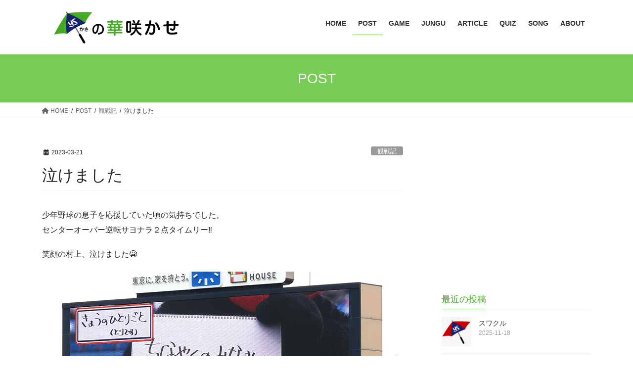

--- FILE ---
content_type: text/html; charset=UTF-8
request_url: https://swallows.site.tokyo.jp/20230321/9975/
body_size: 19748
content:
<!DOCTYPE html><html dir="ltr" lang="ja" prefix="og: https://ogp.me/ns#"><head><meta charset="utf-8"><meta http-equiv="X-UA-Compatible" content="IE=edge"><meta name="viewport" content="width=device-width, initial-scale=1"><title>泣けました | 傘の華咲かせ</title><style>img:is([sizes="auto" i], [sizes^="auto," i]) { contain-intrinsic-size: 3000px 1500px }</style><meta name="robots" content="max-image-preview:large" /><meta name="author" content="wpmaster"/><meta name="google-site-verification" content="ubPFc-HDGagU8LPuC6MFQl1gfXn2eDnLn54JfZBxPu0" /><meta name="keywords" content="スワローズ,ヤクルト,観戦記" /><link rel="canonical" href="https://swallows.site.tokyo.jp/20230321/9975/" /><meta name="generator" content="All in One SEO (AIOSEO) 4.9.0" /><meta property="og:locale" content="ja_JP" /><meta property="og:site_name" content="傘の華咲かせ" /><meta property="og:type" content="article" /><meta property="og:title" content="泣けました | 傘の華咲かせ" /><meta property="og:url" content="https://swallows.site.tokyo.jp/20230321/9975/" /><meta property="og:image" content="https://swallows.site.tokyo.jp/wp-content/uploads/2023/03/230321_1.jpg" /><meta property="og:image:secure_url" content="https://swallows.site.tokyo.jp/wp-content/uploads/2023/03/230321_1.jpg" /><meta property="og:image:width" content="720" /><meta property="og:image:height" content="480" /><meta property="article:published_time" content="2023-03-21T07:46:33+00:00" /><meta property="article:modified_time" content="2023-03-21T08:56:40+00:00" /><meta name="twitter:card" content="summary" /><meta name="twitter:site" content="@puntaro_ys" /><meta name="twitter:title" content="泣けました | 傘の華咲かせ" /><meta name="twitter:creator" content="@puntaro_ys" /><meta name="twitter:image" content="https://swallows.site.tokyo.jp/wp-content/uploads/2023/03/230321_1.jpg" /><link rel='dns-prefetch' href='//static.addtoany.com' /><link rel='dns-prefetch' href='//stats.wp.com' /><link rel='dns-prefetch' href='//jetpack.wordpress.com' /><link rel='dns-prefetch' href='//s0.wp.com' /><link rel='dns-prefetch' href='//public-api.wordpress.com' /><link rel='dns-prefetch' href='//0.gravatar.com' /><link rel='dns-prefetch' href='//1.gravatar.com' /><link rel='dns-prefetch' href='//2.gravatar.com' /><link rel='preconnect' href='//c0.wp.com' /><link rel="alternate" type="application/rss+xml" title="傘の華咲かせ &raquo; フィード" href="https://swallows.site.tokyo.jp/feed/" /><link rel="alternate" type="application/rss+xml" title="傘の華咲かせ &raquo; コメントフィード" href="https://swallows.site.tokyo.jp/comments/feed/" /> <script type="text/javascript">window._wpemojiSettings = {"baseUrl":"https:\/\/s.w.org\/images\/core\/emoji\/15.0.3\/72x72\/","ext":".png","svgUrl":"https:\/\/s.w.org\/images\/core\/emoji\/15.0.3\/svg\/","svgExt":".svg","source":{"concatemoji":"https:\/\/swallows.site.tokyo.jp\/wp-includes\/js\/wp-emoji-release.min.js?ver=6.7.4"}};
/*! This file is auto-generated */
!function(i,n){var o,s,e;function c(e){try{var t={supportTests:e,timestamp:(new Date).valueOf()};sessionStorage.setItem(o,JSON.stringify(t))}catch(e){}}function p(e,t,n){e.clearRect(0,0,e.canvas.width,e.canvas.height),e.fillText(t,0,0);var t=new Uint32Array(e.getImageData(0,0,e.canvas.width,e.canvas.height).data),r=(e.clearRect(0,0,e.canvas.width,e.canvas.height),e.fillText(n,0,0),new Uint32Array(e.getImageData(0,0,e.canvas.width,e.canvas.height).data));return t.every(function(e,t){return e===r[t]})}function u(e,t,n){switch(t){case"flag":return n(e,"\ud83c\udff3\ufe0f\u200d\u26a7\ufe0f","\ud83c\udff3\ufe0f\u200b\u26a7\ufe0f")?!1:!n(e,"\ud83c\uddfa\ud83c\uddf3","\ud83c\uddfa\u200b\ud83c\uddf3")&&!n(e,"\ud83c\udff4\udb40\udc67\udb40\udc62\udb40\udc65\udb40\udc6e\udb40\udc67\udb40\udc7f","\ud83c\udff4\u200b\udb40\udc67\u200b\udb40\udc62\u200b\udb40\udc65\u200b\udb40\udc6e\u200b\udb40\udc67\u200b\udb40\udc7f");case"emoji":return!n(e,"\ud83d\udc26\u200d\u2b1b","\ud83d\udc26\u200b\u2b1b")}return!1}function f(e,t,n){var r="undefined"!=typeof WorkerGlobalScope&&self instanceof WorkerGlobalScope?new OffscreenCanvas(300,150):i.createElement("canvas"),a=r.getContext("2d",{willReadFrequently:!0}),o=(a.textBaseline="top",a.font="600 32px Arial",{});return e.forEach(function(e){o[e]=t(a,e,n)}),o}function t(e){var t=i.createElement("script");t.src=e,t.defer=!0,i.head.appendChild(t)}"undefined"!=typeof Promise&&(o="wpEmojiSettingsSupports",s=["flag","emoji"],n.supports={everything:!0,everythingExceptFlag:!0},e=new Promise(function(e){i.addEventListener("DOMContentLoaded",e,{once:!0})}),new Promise(function(t){var n=function(){try{var e=JSON.parse(sessionStorage.getItem(o));if("object"==typeof e&&"number"==typeof e.timestamp&&(new Date).valueOf()<e.timestamp+604800&&"object"==typeof e.supportTests)return e.supportTests}catch(e){}return null}();if(!n){if("undefined"!=typeof Worker&&"undefined"!=typeof OffscreenCanvas&&"undefined"!=typeof URL&&URL.createObjectURL&&"undefined"!=typeof Blob)try{var e="postMessage("+f.toString()+"("+[JSON.stringify(s),u.toString(),p.toString()].join(",")+"));",r=new Blob([e],{type:"text/javascript"}),a=new Worker(URL.createObjectURL(r),{name:"wpTestEmojiSupports"});return void(a.onmessage=function(e){c(n=e.data),a.terminate(),t(n)})}catch(e){}c(n=f(s,u,p))}t(n)}).then(function(e){for(var t in e)n.supports[t]=e[t],n.supports.everything=n.supports.everything&&n.supports[t],"flag"!==t&&(n.supports.everythingExceptFlag=n.supports.everythingExceptFlag&&n.supports[t]);n.supports.everythingExceptFlag=n.supports.everythingExceptFlag&&!n.supports.flag,n.DOMReady=!1,n.readyCallback=function(){n.DOMReady=!0}}).then(function(){return e}).then(function(){var e;n.supports.everything||(n.readyCallback(),(e=n.source||{}).concatemoji?t(e.concatemoji):e.wpemoji&&e.twemoji&&(t(e.twemoji),t(e.wpemoji)))}))}((window,document),window._wpemojiSettings);</script> <link rel='stylesheet' id='vkExUnit_common_style-css' href='https://swallows.site.tokyo.jp/wp-content/cache/autoptimize/css/autoptimize_single_ea06bcb9caaffec68e5e5f8d33d36f3a.css?ver=9.112.3.0' type='text/css' media='all' /><style id='vkExUnit_common_style-inline-css' type='text/css'>:root {--ver_page_top_button_url:url(https://swallows.site.tokyo.jp/wp-content/plugins/vk-all-in-one-expansion-unit/assets/images/to-top-btn-icon.svg);}@font-face {font-weight: normal;font-style: normal;font-family: "vk_sns";src: url("https://swallows.site.tokyo.jp/wp-content/plugins/vk-all-in-one-expansion-unit/inc/sns/icons/fonts/vk_sns.eot?-bq20cj");src: url("https://swallows.site.tokyo.jp/wp-content/plugins/vk-all-in-one-expansion-unit/inc/sns/icons/fonts/vk_sns.eot?#iefix-bq20cj") format("embedded-opentype"),url("https://swallows.site.tokyo.jp/wp-content/plugins/vk-all-in-one-expansion-unit/inc/sns/icons/fonts/vk_sns.woff?-bq20cj") format("woff"),url("https://swallows.site.tokyo.jp/wp-content/plugins/vk-all-in-one-expansion-unit/inc/sns/icons/fonts/vk_sns.ttf?-bq20cj") format("truetype"),url("https://swallows.site.tokyo.jp/wp-content/plugins/vk-all-in-one-expansion-unit/inc/sns/icons/fonts/vk_sns.svg?-bq20cj#vk_sns") format("svg");}
.veu_promotion-alert__content--text {border: 1px solid rgba(0,0,0,0.125);padding: 0.5em 1em;border-radius: var(--vk-size-radius);margin-bottom: var(--vk-margin-block-bottom);font-size: 0.875rem;}/* Alert Content部分に段落タグを入れた場合に最後の段落の余白を0にする */.veu_promotion-alert__content--text p:last-of-type{margin-bottom:0;margin-top: 0;}</style><style id='wp-emoji-styles-inline-css' type='text/css'>img.wp-smiley, img.emoji {
		display: inline !important;
		border: none !important;
		box-shadow: none !important;
		height: 1em !important;
		width: 1em !important;
		margin: 0 0.07em !important;
		vertical-align: -0.1em !important;
		background: none !important;
		padding: 0 !important;
	}</style><link rel='stylesheet' id='wp-block-library-css' href='https://swallows.site.tokyo.jp/wp-includes/css/dist/block-library/style.min.css?ver=6.7.4' type='text/css' media='all' /><link rel='stylesheet' id='aioseo/css/src/vue/standalone/blocks/table-of-contents/global.scss-css' href='https://swallows.site.tokyo.jp/wp-content/cache/autoptimize/css/autoptimize_single_8aeaa129c1f80e6e5dbaa329351d1482.css?ver=4.9.0' type='text/css' media='all' /><link rel='stylesheet' id='mediaelement-css' href='https://swallows.site.tokyo.jp/wp-includes/js/mediaelement/mediaelementplayer-legacy.min.css?ver=4.2.17' type='text/css' media='all' /><link rel='stylesheet' id='wp-mediaelement-css' href='https://swallows.site.tokyo.jp/wp-includes/js/mediaelement/wp-mediaelement.min.css?ver=6.7.4' type='text/css' media='all' /><style id='jetpack-sharing-buttons-style-inline-css' type='text/css'>.jetpack-sharing-buttons__services-list{display:flex;flex-direction:row;flex-wrap:wrap;gap:0;list-style-type:none;margin:5px;padding:0}.jetpack-sharing-buttons__services-list.has-small-icon-size{font-size:12px}.jetpack-sharing-buttons__services-list.has-normal-icon-size{font-size:16px}.jetpack-sharing-buttons__services-list.has-large-icon-size{font-size:24px}.jetpack-sharing-buttons__services-list.has-huge-icon-size{font-size:36px}@media print{.jetpack-sharing-buttons__services-list{display:none!important}}.editor-styles-wrapper .wp-block-jetpack-sharing-buttons{gap:0;padding-inline-start:0}ul.jetpack-sharing-buttons__services-list.has-background{padding:1.25em 2.375em}</style><style id='filebird-block-filebird-gallery-style-inline-css' type='text/css'>ul.filebird-block-filebird-gallery{margin:auto!important;padding:0!important;width:100%}ul.filebird-block-filebird-gallery.layout-grid{display:grid;grid-gap:20px;align-items:stretch;grid-template-columns:repeat(var(--columns),1fr);justify-items:stretch}ul.filebird-block-filebird-gallery.layout-grid li img{border:1px solid #ccc;box-shadow:2px 2px 6px 0 rgba(0,0,0,.3);height:100%;max-width:100%;-o-object-fit:cover;object-fit:cover;width:100%}ul.filebird-block-filebird-gallery.layout-masonry{-moz-column-count:var(--columns);-moz-column-gap:var(--space);column-gap:var(--space);-moz-column-width:var(--min-width);columns:var(--min-width) var(--columns);display:block;overflow:auto}ul.filebird-block-filebird-gallery.layout-masonry li{margin-bottom:var(--space)}ul.filebird-block-filebird-gallery li{list-style:none}ul.filebird-block-filebird-gallery li figure{height:100%;margin:0;padding:0;position:relative;width:100%}ul.filebird-block-filebird-gallery li figure figcaption{background:linear-gradient(0deg,rgba(0,0,0,.7),rgba(0,0,0,.3) 70%,transparent);bottom:0;box-sizing:border-box;color:#fff;font-size:.8em;margin:0;max-height:100%;overflow:auto;padding:3em .77em .7em;position:absolute;text-align:center;width:100%;z-index:2}ul.filebird-block-filebird-gallery li figure figcaption a{color:inherit}</style><style id='classic-theme-styles-inline-css' type='text/css'>/*! This file is auto-generated */
.wp-block-button__link{color:#fff;background-color:#32373c;border-radius:9999px;box-shadow:none;text-decoration:none;padding:calc(.667em + 2px) calc(1.333em + 2px);font-size:1.125em}.wp-block-file__button{background:#32373c;color:#fff;text-decoration:none}</style><style id='global-styles-inline-css' type='text/css'>:root{--wp--preset--aspect-ratio--square: 1;--wp--preset--aspect-ratio--4-3: 4/3;--wp--preset--aspect-ratio--3-4: 3/4;--wp--preset--aspect-ratio--3-2: 3/2;--wp--preset--aspect-ratio--2-3: 2/3;--wp--preset--aspect-ratio--16-9: 16/9;--wp--preset--aspect-ratio--9-16: 9/16;--wp--preset--color--black: #000000;--wp--preset--color--cyan-bluish-gray: #abb8c3;--wp--preset--color--white: #ffffff;--wp--preset--color--pale-pink: #f78da7;--wp--preset--color--vivid-red: #cf2e2e;--wp--preset--color--luminous-vivid-orange: #ff6900;--wp--preset--color--luminous-vivid-amber: #fcb900;--wp--preset--color--light-green-cyan: #7bdcb5;--wp--preset--color--vivid-green-cyan: #00d084;--wp--preset--color--pale-cyan-blue: #8ed1fc;--wp--preset--color--vivid-cyan-blue: #0693e3;--wp--preset--color--vivid-purple: #9b51e0;--wp--preset--gradient--vivid-cyan-blue-to-vivid-purple: linear-gradient(135deg,rgba(6,147,227,1) 0%,rgb(155,81,224) 100%);--wp--preset--gradient--light-green-cyan-to-vivid-green-cyan: linear-gradient(135deg,rgb(122,220,180) 0%,rgb(0,208,130) 100%);--wp--preset--gradient--luminous-vivid-amber-to-luminous-vivid-orange: linear-gradient(135deg,rgba(252,185,0,1) 0%,rgba(255,105,0,1) 100%);--wp--preset--gradient--luminous-vivid-orange-to-vivid-red: linear-gradient(135deg,rgba(255,105,0,1) 0%,rgb(207,46,46) 100%);--wp--preset--gradient--very-light-gray-to-cyan-bluish-gray: linear-gradient(135deg,rgb(238,238,238) 0%,rgb(169,184,195) 100%);--wp--preset--gradient--cool-to-warm-spectrum: linear-gradient(135deg,rgb(74,234,220) 0%,rgb(151,120,209) 20%,rgb(207,42,186) 40%,rgb(238,44,130) 60%,rgb(251,105,98) 80%,rgb(254,248,76) 100%);--wp--preset--gradient--blush-light-purple: linear-gradient(135deg,rgb(255,206,236) 0%,rgb(152,150,240) 100%);--wp--preset--gradient--blush-bordeaux: linear-gradient(135deg,rgb(254,205,165) 0%,rgb(254,45,45) 50%,rgb(107,0,62) 100%);--wp--preset--gradient--luminous-dusk: linear-gradient(135deg,rgb(255,203,112) 0%,rgb(199,81,192) 50%,rgb(65,88,208) 100%);--wp--preset--gradient--pale-ocean: linear-gradient(135deg,rgb(255,245,203) 0%,rgb(182,227,212) 50%,rgb(51,167,181) 100%);--wp--preset--gradient--electric-grass: linear-gradient(135deg,rgb(202,248,128) 0%,rgb(113,206,126) 100%);--wp--preset--gradient--midnight: linear-gradient(135deg,rgb(2,3,129) 0%,rgb(40,116,252) 100%);--wp--preset--font-size--small: 13px;--wp--preset--font-size--medium: 20px;--wp--preset--font-size--large: 36px;--wp--preset--font-size--x-large: 42px;--wp--preset--spacing--20: 0.44rem;--wp--preset--spacing--30: 0.67rem;--wp--preset--spacing--40: 1rem;--wp--preset--spacing--50: 1.5rem;--wp--preset--spacing--60: 2.25rem;--wp--preset--spacing--70: 3.38rem;--wp--preset--spacing--80: 5.06rem;--wp--preset--shadow--natural: 6px 6px 9px rgba(0, 0, 0, 0.2);--wp--preset--shadow--deep: 12px 12px 50px rgba(0, 0, 0, 0.4);--wp--preset--shadow--sharp: 6px 6px 0px rgba(0, 0, 0, 0.2);--wp--preset--shadow--outlined: 6px 6px 0px -3px rgba(255, 255, 255, 1), 6px 6px rgba(0, 0, 0, 1);--wp--preset--shadow--crisp: 6px 6px 0px rgba(0, 0, 0, 1);}:where(.is-layout-flex){gap: 0.5em;}:where(.is-layout-grid){gap: 0.5em;}body .is-layout-flex{display: flex;}.is-layout-flex{flex-wrap: wrap;align-items: center;}.is-layout-flex > :is(*, div){margin: 0;}body .is-layout-grid{display: grid;}.is-layout-grid > :is(*, div){margin: 0;}:where(.wp-block-columns.is-layout-flex){gap: 2em;}:where(.wp-block-columns.is-layout-grid){gap: 2em;}:where(.wp-block-post-template.is-layout-flex){gap: 1.25em;}:where(.wp-block-post-template.is-layout-grid){gap: 1.25em;}.has-black-color{color: var(--wp--preset--color--black) !important;}.has-cyan-bluish-gray-color{color: var(--wp--preset--color--cyan-bluish-gray) !important;}.has-white-color{color: var(--wp--preset--color--white) !important;}.has-pale-pink-color{color: var(--wp--preset--color--pale-pink) !important;}.has-vivid-red-color{color: var(--wp--preset--color--vivid-red) !important;}.has-luminous-vivid-orange-color{color: var(--wp--preset--color--luminous-vivid-orange) !important;}.has-luminous-vivid-amber-color{color: var(--wp--preset--color--luminous-vivid-amber) !important;}.has-light-green-cyan-color{color: var(--wp--preset--color--light-green-cyan) !important;}.has-vivid-green-cyan-color{color: var(--wp--preset--color--vivid-green-cyan) !important;}.has-pale-cyan-blue-color{color: var(--wp--preset--color--pale-cyan-blue) !important;}.has-vivid-cyan-blue-color{color: var(--wp--preset--color--vivid-cyan-blue) !important;}.has-vivid-purple-color{color: var(--wp--preset--color--vivid-purple) !important;}.has-black-background-color{background-color: var(--wp--preset--color--black) !important;}.has-cyan-bluish-gray-background-color{background-color: var(--wp--preset--color--cyan-bluish-gray) !important;}.has-white-background-color{background-color: var(--wp--preset--color--white) !important;}.has-pale-pink-background-color{background-color: var(--wp--preset--color--pale-pink) !important;}.has-vivid-red-background-color{background-color: var(--wp--preset--color--vivid-red) !important;}.has-luminous-vivid-orange-background-color{background-color: var(--wp--preset--color--luminous-vivid-orange) !important;}.has-luminous-vivid-amber-background-color{background-color: var(--wp--preset--color--luminous-vivid-amber) !important;}.has-light-green-cyan-background-color{background-color: var(--wp--preset--color--light-green-cyan) !important;}.has-vivid-green-cyan-background-color{background-color: var(--wp--preset--color--vivid-green-cyan) !important;}.has-pale-cyan-blue-background-color{background-color: var(--wp--preset--color--pale-cyan-blue) !important;}.has-vivid-cyan-blue-background-color{background-color: var(--wp--preset--color--vivid-cyan-blue) !important;}.has-vivid-purple-background-color{background-color: var(--wp--preset--color--vivid-purple) !important;}.has-black-border-color{border-color: var(--wp--preset--color--black) !important;}.has-cyan-bluish-gray-border-color{border-color: var(--wp--preset--color--cyan-bluish-gray) !important;}.has-white-border-color{border-color: var(--wp--preset--color--white) !important;}.has-pale-pink-border-color{border-color: var(--wp--preset--color--pale-pink) !important;}.has-vivid-red-border-color{border-color: var(--wp--preset--color--vivid-red) !important;}.has-luminous-vivid-orange-border-color{border-color: var(--wp--preset--color--luminous-vivid-orange) !important;}.has-luminous-vivid-amber-border-color{border-color: var(--wp--preset--color--luminous-vivid-amber) !important;}.has-light-green-cyan-border-color{border-color: var(--wp--preset--color--light-green-cyan) !important;}.has-vivid-green-cyan-border-color{border-color: var(--wp--preset--color--vivid-green-cyan) !important;}.has-pale-cyan-blue-border-color{border-color: var(--wp--preset--color--pale-cyan-blue) !important;}.has-vivid-cyan-blue-border-color{border-color: var(--wp--preset--color--vivid-cyan-blue) !important;}.has-vivid-purple-border-color{border-color: var(--wp--preset--color--vivid-purple) !important;}.has-vivid-cyan-blue-to-vivid-purple-gradient-background{background: var(--wp--preset--gradient--vivid-cyan-blue-to-vivid-purple) !important;}.has-light-green-cyan-to-vivid-green-cyan-gradient-background{background: var(--wp--preset--gradient--light-green-cyan-to-vivid-green-cyan) !important;}.has-luminous-vivid-amber-to-luminous-vivid-orange-gradient-background{background: var(--wp--preset--gradient--luminous-vivid-amber-to-luminous-vivid-orange) !important;}.has-luminous-vivid-orange-to-vivid-red-gradient-background{background: var(--wp--preset--gradient--luminous-vivid-orange-to-vivid-red) !important;}.has-very-light-gray-to-cyan-bluish-gray-gradient-background{background: var(--wp--preset--gradient--very-light-gray-to-cyan-bluish-gray) !important;}.has-cool-to-warm-spectrum-gradient-background{background: var(--wp--preset--gradient--cool-to-warm-spectrum) !important;}.has-blush-light-purple-gradient-background{background: var(--wp--preset--gradient--blush-light-purple) !important;}.has-blush-bordeaux-gradient-background{background: var(--wp--preset--gradient--blush-bordeaux) !important;}.has-luminous-dusk-gradient-background{background: var(--wp--preset--gradient--luminous-dusk) !important;}.has-pale-ocean-gradient-background{background: var(--wp--preset--gradient--pale-ocean) !important;}.has-electric-grass-gradient-background{background: var(--wp--preset--gradient--electric-grass) !important;}.has-midnight-gradient-background{background: var(--wp--preset--gradient--midnight) !important;}.has-small-font-size{font-size: var(--wp--preset--font-size--small) !important;}.has-medium-font-size{font-size: var(--wp--preset--font-size--medium) !important;}.has-large-font-size{font-size: var(--wp--preset--font-size--large) !important;}.has-x-large-font-size{font-size: var(--wp--preset--font-size--x-large) !important;}
:where(.wp-block-post-template.is-layout-flex){gap: 1.25em;}:where(.wp-block-post-template.is-layout-grid){gap: 1.25em;}
:where(.wp-block-columns.is-layout-flex){gap: 2em;}:where(.wp-block-columns.is-layout-grid){gap: 2em;}
:root :where(.wp-block-pullquote){font-size: 1.5em;line-height: 1.6;}</style><link rel='stylesheet' id='foobox-free-min-css' href='https://swallows.site.tokyo.jp/wp-content/plugins/foobox-image-lightbox/free/css/foobox.free.min.css?ver=2.7.35' type='text/css' media='all' /><link rel='stylesheet' id='bootstrap-4-style-css' href='https://swallows.site.tokyo.jp/wp-content/themes/lightning/_g2/library/bootstrap-4/css/bootstrap.min.css?ver=4.5.0' type='text/css' media='all' /><link rel='stylesheet' id='lightning-common-style-css' href='https://swallows.site.tokyo.jp/wp-content/cache/autoptimize/css/autoptimize_single_7c106ab8fc8c1ab8e7018c3938227c89.css?ver=15.23.0' type='text/css' media='all' /><style id='lightning-common-style-inline-css' type='text/css'>/* vk-mobile-nav */:root {--vk-mobile-nav-menu-btn-bg-src: url("https://swallows.site.tokyo.jp/wp-content/themes/lightning/_g2/inc/vk-mobile-nav/package/images/vk-menu-btn-black.svg");--vk-mobile-nav-menu-btn-close-bg-src: url("https://swallows.site.tokyo.jp/wp-content/themes/lightning/_g2/inc/vk-mobile-nav/package/images/vk-menu-close-black.svg");--vk-menu-acc-icon-open-black-bg-src: url("https://swallows.site.tokyo.jp/wp-content/themes/lightning/_g2/inc/vk-mobile-nav/package/images/vk-menu-acc-icon-open-black.svg");--vk-menu-acc-icon-open-white-bg-src: url("https://swallows.site.tokyo.jp/wp-content/themes/lightning/_g2/inc/vk-mobile-nav/package/images/vk-menu-acc-icon-open-white.svg");--vk-menu-acc-icon-close-black-bg-src: url("https://swallows.site.tokyo.jp/wp-content/themes/lightning/_g2/inc/vk-mobile-nav/package/images/vk-menu-close-black.svg");--vk-menu-acc-icon-close-white-bg-src: url("https://swallows.site.tokyo.jp/wp-content/themes/lightning/_g2/inc/vk-mobile-nav/package/images/vk-menu-close-white.svg");}</style><link rel='stylesheet' id='lightning-design-style-css' href='https://swallows.site.tokyo.jp/wp-content/cache/autoptimize/css/autoptimize_single_3a9d7aab89de73a83cc6bc970a951037.css?ver=15.23.0' type='text/css' media='all' /><style id='lightning-design-style-inline-css' type='text/css'>:root {--color-key:#77cc55;--wp--preset--color--vk-color-primary:#77cc55;--color-key-dark:#44aa22;}
/* ltg common custom */:root {--vk-menu-acc-btn-border-color:#333;--vk-color-primary:#77cc55;--vk-color-primary-dark:#44aa22;--vk-color-primary-vivid:#83e05e;--color-key:#77cc55;--wp--preset--color--vk-color-primary:#77cc55;--color-key-dark:#44aa22;}.veu_color_txt_key { color:#44aa22 ; }.veu_color_bg_key { background-color:#44aa22 ; }.veu_color_border_key { border-color:#44aa22 ; }.btn-default { border-color:#77cc55;color:#77cc55;}.btn-default:focus,.btn-default:hover { border-color:#77cc55;background-color: #77cc55; }.wp-block-search__button,.btn-primary { background-color:#77cc55;border-color:#44aa22; }.wp-block-search__button:focus,.wp-block-search__button:hover,.btn-primary:not(:disabled):not(.disabled):active,.btn-primary:focus,.btn-primary:hover { background-color:#44aa22;border-color:#77cc55; }.btn-outline-primary { color : #77cc55 ; border-color:#77cc55; }.btn-outline-primary:not(:disabled):not(.disabled):active,.btn-outline-primary:focus,.btn-outline-primary:hover { color : #fff; background-color:#77cc55;border-color:#44aa22; }a { color:#337ab7; }
.tagcloud a:before { font-family: "Font Awesome 5 Free";content: "\f02b";font-weight: bold; }
.media .media-body .media-heading a:hover { color:#77cc55; }@media (min-width: 768px){.gMenu > li:before,.gMenu > li.menu-item-has-children::after { border-bottom-color:#44aa22 }.gMenu li li { background-color:#44aa22 }.gMenu li li a:hover { background-color:#77cc55; }} /* @media (min-width: 768px) */.page-header { background-color:#77cc55; }h2,.mainSection-title { border-top-color:#77cc55; }h3:after,.subSection-title:after { border-bottom-color:#77cc55; }ul.page-numbers li span.page-numbers.current,.page-link dl .post-page-numbers.current { background-color:#77cc55; }.pager li > a { border-color:#77cc55;color:#77cc55;}.pager li > a:hover { background-color:#77cc55;color:#fff;}.siteFooter { border-top-color:#77cc55; }dt { border-left-color:#77cc55; }:root {--g_nav_main_acc_icon_open_url:url(https://swallows.site.tokyo.jp/wp-content/themes/lightning/_g2/inc/vk-mobile-nav/package/images/vk-menu-acc-icon-open-black.svg);--g_nav_main_acc_icon_close_url: url(https://swallows.site.tokyo.jp/wp-content/themes/lightning/_g2/inc/vk-mobile-nav/package/images/vk-menu-close-black.svg);--g_nav_sub_acc_icon_open_url: url(https://swallows.site.tokyo.jp/wp-content/themes/lightning/_g2/inc/vk-mobile-nav/package/images/vk-menu-acc-icon-open-white.svg);--g_nav_sub_acc_icon_close_url: url(https://swallows.site.tokyo.jp/wp-content/themes/lightning/_g2/inc/vk-mobile-nav/package/images/vk-menu-close-white.svg);}</style><link rel='stylesheet' id='veu-cta-css' href='https://swallows.site.tokyo.jp/wp-content/cache/autoptimize/css/autoptimize_single_a78f149676128521e4b5f36a9ac06f23.css?ver=9.112.3.0' type='text/css' media='all' /><link rel='stylesheet' id='lightning-theme-style-css' href='https://swallows.site.tokyo.jp/wp-content/themes/lightning/style.css?ver=15.23.0' type='text/css' media='all' /><link rel='stylesheet' id='vk-font-awesome-css' href='https://swallows.site.tokyo.jp/wp-content/themes/lightning/vendor/vektor-inc/font-awesome-versions/src/versions/6/css/all.min.css?ver=6.4.2' type='text/css' media='all' /><link rel='stylesheet' id='taxopress-frontend-css-css' href='https://swallows.site.tokyo.jp/wp-content/cache/autoptimize/css/autoptimize_single_d8bd920e83eb0256ac1b8c7f34715845.css?ver=3.40.1' type='text/css' media='all' /><link rel='stylesheet' id='addtoany-css' href='https://swallows.site.tokyo.jp/wp-content/plugins/add-to-any/addtoany.min.css?ver=1.16' type='text/css' media='all' /><style id='addtoany-inline-css' type='text/css'>.widget_a2a_share_save_widget{
text-align: center;
}
.addtoany_list{
line-height: 0 !important;
}</style> <script type="text/javascript" id="addtoany-core-js-before">window.a2a_config=window.a2a_config||{};a2a_config.callbacks=[];a2a_config.overlays=[];a2a_config.templates={};a2a_localize = {
	Share: "共有",
	Save: "ブックマーク",
	Subscribe: "購読",
	Email: "メール",
	Bookmark: "ブックマーク",
	ShowAll: "すべて表示する",
	ShowLess: "小さく表示する",
	FindServices: "サービスを探す",
	FindAnyServiceToAddTo: "追加するサービスを今すぐ探す",
	PoweredBy: "Powered by",
	ShareViaEmail: "メールでシェアする",
	SubscribeViaEmail: "メールで購読する",
	BookmarkInYourBrowser: "ブラウザにブックマーク",
	BookmarkInstructions: "このページをブックマークするには、 Ctrl+D または \u2318+D を押下。",
	AddToYourFavorites: "お気に入りに追加",
	SendFromWebOrProgram: "任意のメールアドレスまたはメールプログラムから送信",
	EmailProgram: "メールプログラム",
	More: "詳細&#8230;",
	ThanksForSharing: "共有ありがとうございます !",
	ThanksForFollowing: "フォローありがとうございます !"
};

a2a_config.icon_color="#bbbbbb";</script> <script type="text/javascript" defer src="https://static.addtoany.com/menu/page.js" id="addtoany-core-js"></script> <script type="text/javascript" src="https://swallows.site.tokyo.jp/wp-includes/js/jquery/jquery.min.js?ver=3.7.1" id="jquery-core-js"></script> <script type="text/javascript" src="https://swallows.site.tokyo.jp/wp-includes/js/jquery/jquery-migrate.min.js?ver=3.4.1" id="jquery-migrate-js"></script> <script type="text/javascript" defer src="https://swallows.site.tokyo.jp/wp-content/plugins/add-to-any/addtoany.min.js?ver=1.1" id="addtoany-jquery-js"></script> <script type="text/javascript" src="https://swallows.site.tokyo.jp/wp-content/plugins/simple-tags/assets/frontend/js/frontend.js?ver=3.40.1" id="taxopress-frontend-js-js"></script> <script type="text/javascript" id="foobox-free-min-js-before">/* Run FooBox FREE (v2.7.35) */
var FOOBOX = window.FOOBOX = {
	ready: true,
	disableOthers: false,
	o: {wordpress: { enabled: true }, countMessage:'image %index of %total', captions: { dataTitle: ["captionTitle","title","elementorLightboxTitle"], dataDesc: ["captionDesc","description","elementorLightboxDescription"] }, rel: '', excludes:'.fbx-link,.nofoobox,.nolightbox,a[href*="pinterest.com/pin/create/button/"]', affiliate : { enabled: false }},
	selectors: [
		".foogallery-container.foogallery-lightbox-foobox", ".foogallery-container.foogallery-lightbox-foobox-free", ".gallery", ".wp-block-gallery", ".wp-caption", ".wp-block-image", "a:has(img[class*=wp-image-])", ".foobox"
	],
	pre: function( $ ){
		// Custom JavaScript (Pre)
		
	},
	post: function( $ ){
		// Custom JavaScript (Post)
		
		// Custom Captions Code
		
	},
	custom: function( $ ){
		// Custom Extra JS
		
	}
};</script> <script type="text/javascript" src="https://swallows.site.tokyo.jp/wp-content/plugins/foobox-image-lightbox/free/js/foobox.free.min.js?ver=2.7.35" id="foobox-free-min-js"></script> <link rel="https://api.w.org/" href="https://swallows.site.tokyo.jp/wp-json/" /><link rel="alternate" title="JSON" type="application/json" href="https://swallows.site.tokyo.jp/wp-json/wp/v2/posts/9975" /><link rel="EditURI" type="application/rsd+xml" title="RSD" href="https://swallows.site.tokyo.jp/xmlrpc.php?rsd" /><meta name="generator" content="WordPress 6.7.4" /><link rel='shortlink' href='https://swallows.site.tokyo.jp/?p=9975' /><link rel="alternate" title="oEmbed (JSON)" type="application/json+oembed" href="https://swallows.site.tokyo.jp/wp-json/oembed/1.0/embed?url=https%3A%2F%2Fswallows.site.tokyo.jp%2F20230321%2F9975%2F" /><link rel="alternate" title="oEmbed (XML)" type="text/xml+oembed" href="https://swallows.site.tokyo.jp/wp-json/oembed/1.0/embed?url=https%3A%2F%2Fswallows.site.tokyo.jp%2F20230321%2F9975%2F&#038;format=xml" /> <script async src="https://pagead2.googlesyndication.com/pagead/js/adsbygoogle.js"></script> <script>/*  (adsbygoogle = window.adsbygoogle || []).push({
          google_ad_client: "ca-pub-3800519475041896",
          enable_page_level_ads: true
     });*/</script> <style>img#wpstats{display:none}</style><style id="lightning-color-custom-for-plugins" type="text/css">/* ltg theme common */.color_key_bg,.color_key_bg_hover:hover{background-color: #77cc55;}.color_key_txt,.color_key_txt_hover:hover{color: #77cc55;}.color_key_border,.color_key_border_hover:hover{border-color: #77cc55;}.color_key_dark_bg,.color_key_dark_bg_hover:hover{background-color: #44aa22;}.color_key_dark_txt,.color_key_dark_txt_hover:hover{color: #44aa22;}.color_key_dark_border,.color_key_dark_border_hover:hover{border-color: #44aa22;}</style><meta name="generator" content="Elementor 3.33.1; features: additional_custom_breakpoints; settings: css_print_method-external, google_font-enabled, font_display-auto"><style type="text/css">a.st_tag, a.internal_tag, .st_tag, .internal_tag { text-decoration: underline !important; }</style><style>.e-con.e-parent:nth-of-type(n+4):not(.e-lazyloaded):not(.e-no-lazyload),
				.e-con.e-parent:nth-of-type(n+4):not(.e-lazyloaded):not(.e-no-lazyload) * {
					background-image: none !important;
				}
				@media screen and (max-height: 1024px) {
					.e-con.e-parent:nth-of-type(n+3):not(.e-lazyloaded):not(.e-no-lazyload),
					.e-con.e-parent:nth-of-type(n+3):not(.e-lazyloaded):not(.e-no-lazyload) * {
						background-image: none !important;
					}
				}
				@media screen and (max-height: 640px) {
					.e-con.e-parent:nth-of-type(n+2):not(.e-lazyloaded):not(.e-no-lazyload),
					.e-con.e-parent:nth-of-type(n+2):not(.e-lazyloaded):not(.e-no-lazyload) * {
						background-image: none !important;
					}
				}</style><meta property="og:site_name" content="傘の華咲かせ" /><meta property="og:url" content="https://swallows.site.tokyo.jp/20230321/9975/" /><meta property="og:title" content="泣けました | 傘の華咲かせ" /><meta property="og:description" content="笑顔の村上、泣けました😭" /><meta property="og:type" content="article" /><meta property="og:image" content="https://swallows.site.tokyo.jp/wp-content/uploads/2023/03/230321_1.jpg" /><meta property="og:image:width" content="720" /><meta property="og:image:height" content="480" /><meta name="twitter:card" content="summary_large_image"><meta name="twitter:description" content="笑顔の村上、泣けました😭"><meta name="twitter:title" content="泣けました | 傘の華咲かせ"><meta name="twitter:url" content="https://swallows.site.tokyo.jp/20230321/9975/"><meta name="twitter:image" content="https://swallows.site.tokyo.jp/wp-content/uploads/2023/03/230321_1.jpg"><meta name="twitter:domain" content="swallows.site.tokyo.jp"><meta name="twitter:site" content="@puntaro_ys"><link rel="icon" href="https://swallows.site.tokyo.jp/wp-content/uploads/2020/08/cropped-kasa_new_green-32x32.png" sizes="32x32" /><link rel="icon" href="https://swallows.site.tokyo.jp/wp-content/uploads/2020/08/cropped-kasa_new_green-192x192.png" sizes="192x192" /><link rel="apple-touch-icon" href="https://swallows.site.tokyo.jp/wp-content/uploads/2020/08/cropped-kasa_new_green-180x180.png" /><meta name="msapplication-TileImage" content="https://swallows.site.tokyo.jp/wp-content/uploads/2020/08/cropped-kasa_new_green-270x270.png" /><style type="text/css" id="wp-custom-css">/*汎用*/
.wp-block-image figcaption{
font-size: 13px;
}
a{
color: #77cc55;
}
.pb0{
padding-bottom:0 !important;
}
.pb5{
padding-bottom:5px !important;
}
.mb0{
margin-bottom:0 !important;
}
.mb5{
margin-bottom:5px !important;
}
.ib{
display:inline-block;
}
.cmnt{
display:none !important;
}
.waku{
padding:15px;
border: solid 1px #dddddd;
}
.page_link{
}
p.maru{
margin:0;
padding:0;
}
p.maru,
.page_link a{
display:inline-block;
position: relative;
padding-left:1.2em;
color:#333333;
}
p.maru:before,
.page_link a:before{
content:"●";
position: absolute;
left:0;
top:0;
color:#77cc55;
}

.clear_float{
clear:both;
}
.f_r{
float:right;
margin: 0 0 1em 1em;
}
.f_l{
float:left;
margin: 0 1em 1em 0;
}
.w45p{
width:45%;
}
.max200{
max-width:200px;
}
.max250{
max-width:250px;
}
.max300{
max-width:300px;
}


/*フッタ*/
footer .copySection p:nth-child(2) {
    display:none !important;
}

/*ヘッダロゴ*/
.navbar-brand img{
max-height:70px;
-webkit-backface-visibility: hidden;
}

/*左右*/
@media(min-width: 992px){
	.col-md-offset-1{
		margin-left: 4.33333333%;
	}
	.col-md-3{
		width: 29%;
	}
}

/*カレンダー*/
#wp-calendar{
font-size:14px;
}
#wp-calendar th,#wp-calendar td{
padding:.5em .3em;
margin:0;
text-align:center;
}
#wp-calendar td>a{
font-weight:bold;
}

/*サイドバー*/
.widget-title.subSection-title{
	line-height: 1.2;
	color: #44aa22;
}
.subSection .widget{
	margin-bottom: 50px;
}

/*コピーライト*/
div.copySection{
	padding-top: 1em;
	padding-bottom: 1em;
}

/*投稿一覧*/
.veu_postList .postList_date{
color: #999999;
font-size: 12px
}
.veu_postList .postList_miniThumb .postList_item{
border-bottom:1px solid #e5e5e5;
}
.veu_postList .postList_miniThumb .postList_thumbnail img{
width:60px;
}
.veu_postList .postList_miniThumb .postList_thumbnail a{
border:none;
}
.media .postList_thumbnail a{
	border:none;
}
.media .postList_thumbnail img{
border:none;
}
@media(max-width: 500px) {
	.media .postList_thumbnail{
		width: 80px;
		padding-right: 10px;
	}
	.media .media-body .media-heading{
		font-size:1.1em;
	}
	h1.entry-title{
font-size:22px;
	}
}

/*コメント*/
.comment-notes span#email-notes{
font-size:14px;
}
.comment-notes span#email-notes:before{
content:"承認制です。";
}

h3#reply-title{
font-size:18px;
border:none;
box-shadow:none;
margin:10px 0 0;
}
h3#reply-title:after{
display:none;
}
/*AD*/
@media(min-width: 992px){
	div.ad01{
		min-height:267px;
		background-color:#f6f6f6;
	}
}
@media(min-width: 1200px){
	div.ad01{
		min-height:254px;
		background-color:#f6f6f6;
	}
}
div.ad02{
width:300px;
min-height:250px;
margin:30px auto 20px;
padding:0;
}

div.entry-footer{
display:none;
}
.veu_relatedPosts>h1{
font-size:18px;
border:none;
background:transparent;
padding:0;
margin:8px 0;
}

/*FOO*/
@media(max-width: 320px){
.fg-masonry.fg-masonry-3col .fg-column-width{
	width:49%;
	}
.fg-gutter-width{
	width: 1%;
	}
}

/*Post Grid*/
div.post-grid.grid{
  margin:0 !important;
  padding:0 !important;
}
div.grid-nav-top{
display:none;
}
div.post-grid .grid-items{
 text-align:left;
}</style><style type="text/css">/* VK CSS Customize */.wp-block-latest-posts__post-excerpt{font-size:13px;line-height:1.5em;}.wp-block-latest-posts__post-date{font-size:12px;}.wp-block-button__link{font-size:15px !important;line-height:1.5 !important;}.size_M{font-size:13px !important;line-height:1.5 !important;}.m_b5{margin-bottom:5px !important;}.m_b10{margin-bottom:10px !important;}.m_b15{margin-bottom:15px !important;}.m_b20{margin-bottom:20px !important;}.m_b30{margin-bottom:30px !important;}.mgn0{margin:0;}a.am_link1,a.am_link1_2,a.am_link2,a.am_link3{display:block;position:relative;margin:10px auto;border:solid 1px #dddddd;background-color:#f9f9f9;padding:15px 10px 45px;text-align:center;text-decoration:none;font-size:16px;color:#333333;max-width:400px;}a.am_link1,a.am_link1_2{padding:15px 10px 115px;}a.am_link1{background:#333333;color:#ffffff;}a.am_link2{background:#333333;color:#ffffff;}a.am_link2,a.am_link3{border-top:solid 2px #ff9900;}a.am_link1:after,a.am_link1_2:after,a.am_link2:after,a.am_link3:after{content:"";display:block;position:absolute;left:0;bottom:10px;width:100%;height:26px;background-position:center center;background-repeat:no-repeat;}a.am_link1:after,a.am_link1_2:after{height:93px;background-size:auto 93px;}a.am_link1:after{background-image:url(https://swallows.site.tokyo.jp/miya/am1.png);}a.am_link1_2:after{background-image:url(https://swallows.site.tokyo.jp/miya/am1.png);}a.am_link2:after{background-image:url(https://swallows.site.tokyo.jp/miya/am2.png);}a.am_link3:after{background-image:url(https://swallows.site.tokyo.jp/miya/am3.png);}a.am_link1:active,a.am_link2:active{background-color:#666666;}a.am_link1_2:active{a.am_link3:active{background-color:#eeeeee;}/* End VK CSS Customize */</style><script type="application/ld+json">{"@context":"https://schema.org/","@type":"Article","headline":"泣けました","image":"https://swallows.site.tokyo.jp/wp-content/uploads/2023/03/230321_1-320x180.jpg","datePublished":"2023-03-21T16:46:33+09:00","dateModified":"2023-03-21T17:56:40+09:00","author":{"@type":"","name":"wpmaster","url":"https://swallows.site.tokyo.jp/","sameAs":""}}</script></head><body class="post-template-default single single-post postid-9975 single-format-standard bootstrap4 device-pc fa_v6_css post-name-%e6%b3%a3%e3%81%91%e3%81%be%e3%81%97%e3%81%9f category-watching tag-%e3%82%b9%e3%83%af%e3%83%ad%e3%83%bc%e3%82%ba tag-%e3%83%a4%e3%82%af%e3%83%ab%e3%83%88 post-type-post elementor-default elementor-kit-2967"> <a class="skip-link screen-reader-text" href="#main">コンテンツへスキップ</a> <a class="skip-link screen-reader-text" href="#vk-mobile-nav">ナビゲーションに移動</a><header class="siteHeader"><div class="container siteHeadContainer"><div class="navbar-header"><p class="navbar-brand siteHeader_logo"> <a href="https://swallows.site.tokyo.jp/"> <span><img src="https://swallows.site.tokyo.jp/wp-content/uploads/2020/08/title.gif" alt="傘の華咲かせ" /></span> </a></p></div><div id="gMenu_outer" class="gMenu_outer"><nav class="menu-main-container"><ul id="menu-main" class="menu gMenu vk-menu-acc"><li id="menu-item-67" class="menu-item menu-item-type-custom menu-item-object-custom"><a href="/"><strong class="gMenu_name">HOME</strong></a></li><li id="menu-item-907" class="menu-item menu-item-type-post_type menu-item-object-page current_page_parent current-menu-ancestor"><a href="https://swallows.site.tokyo.jp/myposts/"><strong class="gMenu_name">POST</strong></a></li><li id="menu-item-889" class="menu-item menu-item-type-post_type menu-item-object-page"><a href="https://swallows.site.tokyo.jp/games/"><strong class="gMenu_name">GAME</strong></a></li><li id="menu-item-2804" class="menu-item menu-item-type-post_type menu-item-object-page menu-item-has-children"><a href="https://swallows.site.tokyo.jp/jungu/"><strong class="gMenu_name">JUNGU</strong></a><ul class="sub-menu"><li id="menu-item-3304" class="menu-item menu-item-type-post_type menu-item-object-post"><a href="https://swallows.site.tokyo.jp/20200121/2600/">アクセス編</a></li><li id="menu-item-3305" class="menu-item menu-item-type-post_type menu-item-object-post"><a href="https://swallows.site.tokyo.jp/20200121/2698/">持ち物編</a></li><li id="menu-item-3306" class="menu-item menu-item-type-post_type menu-item-object-page"><a href="https://swallows.site.tokyo.jp/seat/">座席ガイド</a></li></ul></li><li id="menu-item-1392" class="menu-item menu-item-type-post_type menu-item-object-page menu-item-has-children"><a href="https://swallows.site.tokyo.jp/article/"><strong class="gMenu_name">ARTICLE</strong></a><ul class="sub-menu"><li id="menu-item-1406" class="menu-item menu-item-type-post_type menu-item-object-post"><a href="https://swallows.site.tokyo.jp/20191021/1280/">神宮ツバメの観察</a></li><li id="menu-item-1408" class="menu-item menu-item-type-post_type menu-item-object-post"><a href="https://swallows.site.tokyo.jp/20191003/578/">悲しいとき〜</a></li><li id="menu-item-1407" class="menu-item menu-item-type-post_type menu-item-object-post"><a href="https://swallows.site.tokyo.jp/20190926/469/">スワローズファンあるある</a></li></ul></li><li id="menu-item-1564" class="menu-item menu-item-type-post_type menu-item-object-page"><a href="https://swallows.site.tokyo.jp/quiz/"><strong class="gMenu_name">QUIZ</strong></a></li><li id="menu-item-3091" class="menu-item menu-item-type-post_type menu-item-object-page"><a href="https://swallows.site.tokyo.jp/song/"><strong class="gMenu_name">SONG</strong></a></li><li id="menu-item-137" class="menu-item menu-item-type-taxonomy menu-item-object-category menu-item-has-children"><a href="https://swallows.site.tokyo.jp/category/about/"><strong class="gMenu_name">ABOUT</strong></a><ul class="sub-menu"><li id="menu-item-138" class="menu-item menu-item-type-post_type menu-item-object-post"><a href="https://swallows.site.tokyo.jp/20190901/135/">はじめてみました。</a></li><li id="menu-item-153" class="menu-item menu-item-type-post_type menu-item-object-post"><a href="https://swallows.site.tokyo.jp/20190902/151/">なぜかスワローズファンに</a></li><li id="menu-item-165" class="menu-item menu-item-type-post_type menu-item-object-post"><a href="https://swallows.site.tokyo.jp/20190902/161/">仕事のつづきは神宮で</a></li></ul></li></ul></nav></div></div></header><div class="section page-header"><div class="container"><div class="row"><div class="col-md-12"><div class="page-header_pageTitle"> POST</div></div></div></div></div><div class="section breadSection"><div class="container"><div class="row"><ol class="breadcrumb" itemscope itemtype="https://schema.org/BreadcrumbList"><li id="panHome" itemprop="itemListElement" itemscope itemtype="http://schema.org/ListItem"><a itemprop="item" href="https://swallows.site.tokyo.jp/"><span itemprop="name"><i class="fa fa-home"></i> HOME</span></a><meta itemprop="position" content="1" /></li><li itemprop="itemListElement" itemscope itemtype="http://schema.org/ListItem"><a itemprop="item" href="https://swallows.site.tokyo.jp/myposts/"><span itemprop="name">POST</span></a><meta itemprop="position" content="2" /></li><li itemprop="itemListElement" itemscope itemtype="http://schema.org/ListItem"><a itemprop="item" href="https://swallows.site.tokyo.jp/category/watching/"><span itemprop="name">観戦記</span></a><meta itemprop="position" content="3" /></li><li><span>泣けました</span><meta itemprop="position" content="4" /></li></ol></div></div></div><div class="section siteContent"><div class="container"><div class="row"><div class="col mainSection mainSection-col-two baseSection vk_posts-mainSection" id="main" role="main"><article id="post-9975" class="entry entry-full post-9975 post type-post status-publish format-standard has-post-thumbnail hentry category-watching tag-7 tag-35"><header class="entry-header"><div class="entry-meta"> <span class="published entry-meta_items">2023-03-21</span> <span class="entry-meta_items entry-meta_updated entry-meta_hidden">/ 最終更新日時 : <span class="updated">2023-03-21</span></span> <span class="vcard author entry-meta_items entry-meta_items_author entry-meta_hidden"><span class="fn">wpmaster</span></span> <span class="entry-meta_items entry-meta_items_term"><a href="https://swallows.site.tokyo.jp/category/watching/" class="btn btn-xs btn-primary entry-meta_items_term_button" style="background-color:#999999;border:none;">観戦記</a></span></div><h1 class="entry-title"> 泣けました</h1></header><div class="entry-body"><p>少年野球の息子を応援していた頃の気持ちでした。<br>センターオーバー逆転サヨナラ２点タイムリー‼️</p><p>笑顔の村上、泣けました😭</p><figure class="wp-block-image size-full"><img fetchpriority="high" decoding="async" width="720" height="480" src="https://swallows.site.tokyo.jp/wp-content/uploads/2023/03/230321_3.jpg" alt="" class="wp-image-9970" srcset="https://swallows.site.tokyo.jp/wp-content/uploads/2023/03/230321_3.jpg 720w, https://swallows.site.tokyo.jp/wp-content/uploads/2023/03/230321_3-300x200.jpg 300w" sizes="(max-width: 720px) 100vw, 720px" /></figure><figure class="wp-block-image size-full m_b10"><img decoding="async" width="720" height="480" src="https://swallows.site.tokyo.jp/wp-content/uploads/2023/03/230321_4.jpg" alt="" class="wp-image-9971" srcset="https://swallows.site.tokyo.jp/wp-content/uploads/2023/03/230321_4.jpg 720w, https://swallows.site.tokyo.jp/wp-content/uploads/2023/03/230321_4-300x200.jpg 300w" sizes="(max-width: 720px) 100vw, 720px" /></figure><p>ちなやくは、みんな同じ気持ちだったでしょうね。</p><div style="height:30px" aria-hidden="true" class="wp-block-spacer"></div><figure class="wp-block-image size-full m_b10"><img decoding="async" width="720" height="480" src="https://swallows.site.tokyo.jp/wp-content/uploads/2023/03/230321_1.jpg" alt="" class="wp-image-9968" srcset="https://swallows.site.tokyo.jp/wp-content/uploads/2023/03/230321_1.jpg 720w, https://swallows.site.tokyo.jp/wp-content/uploads/2023/03/230321_1-300x200.jpg 300w" sizes="(max-width: 720px) 100vw, 720px" /></figure><p>デコポンサワー、今日はよく売れてました。</p><figure class="wp-block-image size-full m_b10"><img loading="lazy" decoding="async" width="720" height="480" src="https://swallows.site.tokyo.jp/wp-content/uploads/2023/03/230321_2.jpg" alt="" class="wp-image-9969" srcset="https://swallows.site.tokyo.jp/wp-content/uploads/2023/03/230321_2.jpg 720w, https://swallows.site.tokyo.jp/wp-content/uploads/2023/03/230321_2-300x200.jpg 300w" sizes="(max-width: 720px) 100vw, 720px" /></figure><p>買っちゃいました。<br>甘すぎず、渋みが程よく、美味しい👍</p><p>村上をはじめ、スワローズから選出された選手が活躍して、決勝に進出できたこと、心から嬉しく思う。</p><div style="height:50px" aria-hidden="true" class="wp-block-spacer"></div><p>さて、オープン戦。<br>先発はサイスニード。</p><figure class="wp-block-image size-full m_b10"><img loading="lazy" decoding="async" width="720" height="480" src="https://swallows.site.tokyo.jp/wp-content/uploads/2023/03/230321_5.jpg" alt="" class="wp-image-9972" srcset="https://swallows.site.tokyo.jp/wp-content/uploads/2023/03/230321_5.jpg 720w, https://swallows.site.tokyo.jp/wp-content/uploads/2023/03/230321_5-300x200.jpg 300w" sizes="(max-width: 720px) 100vw, 720px" /></figure><p>４回２失点でしたが、開幕ローテは問題なし。</p><div style="height:30px" aria-hidden="true" class="wp-block-spacer"></div><figure class="wp-block-image size-full m_b10"><img loading="lazy" decoding="async" width="720" height="480" src="https://swallows.site.tokyo.jp/wp-content/uploads/2023/03/230321_6.jpg" alt="" class="wp-image-9973" srcset="https://swallows.site.tokyo.jp/wp-content/uploads/2023/03/230321_6.jpg 720w, https://swallows.site.tokyo.jp/wp-content/uploads/2023/03/230321_6-300x200.jpg 300w" sizes="(max-width: 720px) 100vw, 720px" /></figure><p>サンタナさん、お久しぶり。<br>同点の犠牲フライ。</p><div style="height:30px" aria-hidden="true" class="wp-block-spacer"></div><p>ケラ・木澤・田口・石山・清水がそれぞれ１イニングずつ投げ、<br>それぞれ無失点。</p><p>マクガフがいなくなり、クローザーは…</p><figure class="wp-block-image size-full m_b10"><img loading="lazy" decoding="async" width="720" height="480" src="https://swallows.site.tokyo.jp/wp-content/uploads/2023/03/230321_7.jpg" alt="" class="wp-image-9974" srcset="https://swallows.site.tokyo.jp/wp-content/uploads/2023/03/230321_7.jpg 720w, https://swallows.site.tokyo.jp/wp-content/uploads/2023/03/230321_7-300x200.jpg 300w" sizes="(max-width: 720px) 100vw, 720px" /></figure><p>木澤がいいんじゃないかな、<br>と思わせる安定のピッチングでした。</p><div style="height:30px" aria-hidden="true" class="wp-block-spacer"></div><p>明日はWBC決勝、<br>そして神宮で最後のオープン戦、<br>今日に続き野球観戦三昧です。</p><p>夕方のニュースで、また見てもまた泣ける😭</p><div class="ykbbq691fcb53c9f75" ><p style="font-size:13px; line-height:15px; margin: 30px 0 5px;">↓「共感できた」「たのしかった」方は よろしければ1日1ポチッとしていただけるとうれしいです。</p><div style="text-align: center;"><a href="https://baseball.blogmura.com/swallows/ranking/in?p_cid=11016183" target="_blank" ><img src="https://b.blogmura.com/original/1248081" width="240" height="103" border="0" alt="にほんブログ村 野球ブログ 東京ヤクルトスワローズへ" /></a><br /><a href="https://baseball.blogmura.com/swallows/ranking/in?p_cid=11016183" style="font-size:12px; line-height:15px;">にほんブログ村ランキング</a></div><div style="height:30px;"></div><div style="height:30px; border-top: solid 1px #dddddd;"></div></div><style type="text/css">@media screen and (min-width: 1201px) {
.ykbbq691fcb53c9f75 {
display: block;
}
}
@media screen and (min-width: 993px) and (max-width: 1200px) {
.ykbbq691fcb53c9f75 {
display: block;
}
}
@media screen and (min-width: 769px) and (max-width: 992px) {
.ykbbq691fcb53c9f75 {
display: block;
}
}
@media screen and (min-width: 768px) and (max-width: 768px) {
.ykbbq691fcb53c9f75 {
display: block;
}
}
@media screen and (max-width: 767px) {
.ykbbq691fcb53c9f75 {
display: block;
}
}</style><div class="bspyo691fcb53c9fca" ><div style="text-align: center;"> <a href="https://amzn.to/48FRzBH" class="am_link1" target="_blank"><span style="font-size:24px; line-height: 30px; font-weight: bold; color:#ff9900;">毎日お得なタイムセール</span><br>人気の商品が日替わりで登場</a> <a href="https://amzn.to/3Fa6JkX" class="am_link3" target="_blank"><span style="font-weight: bold; font-size: larger; color: #cc6600;">Amazon 売れ筋ランキング</span><br><span style="font-size: 12px;">売上に基づいた最も人気の商品。 頻繁に更新されます。</a></div><div style="height:30px;"></div></div><style type="text/css">@media screen and (min-width: 1201px) {
.bspyo691fcb53c9fca {
display: block;
}
}
@media screen and (min-width: 993px) and (max-width: 1200px) {
.bspyo691fcb53c9fca {
display: block;
}
}
@media screen and (min-width: 769px) and (max-width: 992px) {
.bspyo691fcb53c9fca {
display: block;
}
}
@media screen and (min-width: 768px) and (max-width: 768px) {
.bspyo691fcb53c9fca {
display: block;
}
}
@media screen and (max-width: 767px) {
.bspyo691fcb53c9fca {
display: block;
}
}</style><div class="ertwg691fcb53ca013" ><div style="padding:10px; border: solid 1px #dddddd; background-color:#f6f6f6;"><p style="margin:0;">コメントは、<span style="font-weight:bold;"><a rel="noreferrer noopener" href="https://twitter.com/puntaro_ys" target="_blank">@puntaro_ys</a> </span>の対象ツイート または 固定ツイートの返信まで。フォローもお待ちしています。</p></div><div style="height:0; overflow: hidden;"><p>東京ヤクルトスワローズ 応燕ブログです。「傘の花 咲かせ」じゃなくて「傘の華 咲かせ」だよ。どっちでもいいんだけどね。(Swallow Blog)</p></div></div><style type="text/css">@media screen and (min-width: 1201px) {
.ertwg691fcb53ca013 {
display: block;
}
}
@media screen and (min-width: 993px) and (max-width: 1200px) {
.ertwg691fcb53ca013 {
display: block;
}
}
@media screen and (min-width: 769px) and (max-width: 992px) {
.ertwg691fcb53ca013 {
display: block;
}
}
@media screen and (min-width: 768px) and (max-width: 768px) {
.ertwg691fcb53ca013 {
display: block;
}
}
@media screen and (max-width: 767px) {
.ertwg691fcb53ca013 {
display: block;
}
}</style></div><div class="entry-footer"><div class="entry-meta-dataList"><dl><dt>カテゴリー</dt><dd><a href="https://swallows.site.tokyo.jp/category/watching/">観戦記</a></dd></dl></div><div class="entry-meta-dataList entry-tag"><dl><dt>タグ</dt><dd class="tagcloud"><a href="https://swallows.site.tokyo.jp/tag/%e3%82%b9%e3%83%af%e3%83%ad%e3%83%bc%e3%82%ba/" rel="tag">スワローズ</a><a href="https://swallows.site.tokyo.jp/tag/%e3%83%a4%e3%82%af%e3%83%ab%e3%83%88/" rel="tag">ヤクルト</a></dd></dl></div></div></article><div class="vk_posts postNextPrev"><div id="post-9963" class="vk_post vk_post-postType-post card card-post card-horizontal card-sm vk_post-col-xs-12 vk_post-col-sm-12 vk_post-col-md-6 post-9963 post type-post status-publish format-standard has-post-thumbnail hentry category-watching tag-7 tag-35"><div class="card-horizontal-inner-row"><div class="vk_post-col-5 col-5 card-img-outer"><div class="vk_post_imgOuter" style="background-image:url(https://swallows.site.tokyo.jp/wp-content/uploads/2023/03/230319_1.jpg)"><a href="https://swallows.site.tokyo.jp/20230319/9963/"><div class="card-img-overlay"><span class="vk_post_imgOuter_singleTermLabel" style="color:#fff;background-color:#999999">観戦記</span></div><img src="https://swallows.site.tokyo.jp/wp-content/uploads/2023/03/230319_1-300x200.jpg" class="vk_post_imgOuter_img card-img card-img-use-bg wp-post-image" sizes="(max-width: 300px) 100vw, 300px" /></a></div></div><div class="vk_post-col-7 col-7"><div class="vk_post_body card-body"><p class="postNextPrev_label">前の記事</p><h5 class="vk_post_title card-title"><a href="https://swallows.site.tokyo.jp/20230319/9963/">出陣式</a></h5><div class="vk_post_date card-date published">2023-03-19</div></div></div></div></div><div id="post-9991" class="vk_post vk_post-postType-post card card-post card-horizontal card-sm vk_post-col-xs-12 vk_post-col-sm-12 vk_post-col-md-6 card-horizontal-reverse postNextPrev_next post-9991 post type-post status-publish format-standard has-post-thumbnail hentry category-watching tag-7 tag-35"><div class="card-horizontal-inner-row"><div class="vk_post-col-5 col-5 card-img-outer"><div class="vk_post_imgOuter" style="background-image:url(https://swallows.site.tokyo.jp/wp-content/uploads/2023/03/230322_1.jpg)"><a href="https://swallows.site.tokyo.jp/20230322/9991/"><div class="card-img-overlay"><span class="vk_post_imgOuter_singleTermLabel" style="color:#fff;background-color:#999999">観戦記</span></div><img src="https://swallows.site.tokyo.jp/wp-content/uploads/2023/03/230322_1-300x200.jpg" class="vk_post_imgOuter_img card-img card-img-use-bg wp-post-image" sizes="(max-width: 300px) 100vw, 300px" /></a></div></div><div class="vk_post-col-7 col-7"><div class="vk_post_body card-body"><p class="postNextPrev_label">次の記事</p><h5 class="vk_post_title card-title"><a href="https://swallows.site.tokyo.jp/20230322/9991/">やきゅうはすげ〜</a></h5><div class="vk_post_date card-date published">2023-03-22</div></div></div></div></div></div></div><div class="col subSection sideSection sideSection-col-two baseSection"><aside class="widget widget_wp_insert_ad_widget" id="wp_insert_ad_widget-3"><div class="agyji691fcb53cc13e" > <ins class="adsbygoogle"
 style="display:block"
 data-ad-client="ca-pub-3800519475041896"
 data-ad-slot="1940227897"
 data-ad-format="auto"
 data-full-width-responsive="true"></ins> <script>(adsbygoogle = window.adsbygoogle || []).push({});</script> </div><style type="text/css">@media screen and (min-width: 1201px) {
.agyji691fcb53cc13e {
display: block;
}
}
@media screen and (min-width: 993px) and (max-width: 1200px) {
.agyji691fcb53cc13e {
display: block;
}
}
@media screen and (min-width: 769px) and (max-width: 992px) {
.agyji691fcb53cc13e {
display: none;
}
}
@media screen and (min-width: 768px) and (max-width: 768px) {
.agyji691fcb53cc13e {
display: none;
}
}
@media screen and (max-width: 767px) {
.agyji691fcb53cc13e {
display: none;
}
}</style></aside><aside class="widget widget_vkexunit_post_list" id="vkexunit_post_list-4"><div class="veu_postList pt_0"><h1 class="widget-title subSection-title">最近の投稿</h1><div class="postList postList_miniThumb"><div class="postList_item" id="post-14959"><div class="postList_thumbnail"> <a href="https://swallows.site.tokyo.jp/20251118/14959/"> <img width="150" height="150" src="https://swallows.site.tokyo.jp/wp-content/uploads/2022/10/kasa_new_red-150x150.png" class="attachment-thumbnail size-thumbnail wp-post-image" alt="" decoding="async" srcset="https://swallows.site.tokyo.jp/wp-content/uploads/2022/10/kasa_new_red-150x150.png 150w, https://swallows.site.tokyo.jp/wp-content/uploads/2022/10/kasa_new_red-300x300.png 300w, https://swallows.site.tokyo.jp/wp-content/uploads/2022/10/kasa_new_red.png 480w" sizes="(max-width: 150px) 100vw, 150px" /> </a></div><div class="postList_body"><div class="postList_title entry-title"><a href="https://swallows.site.tokyo.jp/20251118/14959/">スワクル</a></div><div class="published postList_date postList_meta_items">2025-11-18</div></div></div><div class="postList_item" id="post-14953"><div class="postList_thumbnail"> <a href="https://swallows.site.tokyo.jp/20251031/14953/"> <img width="150" height="150" src="https://swallows.site.tokyo.jp/wp-content/uploads/2025/10/251031_03-150x150.jpg" class="attachment-thumbnail size-thumbnail wp-post-image" alt="" decoding="async" /> </a></div><div class="postList_body"><div class="postList_title entry-title"><a href="https://swallows.site.tokyo.jp/20251031/14953/">NPB全日程終了</a></div><div class="published postList_date postList_meta_items">2025-10-31</div></div></div><div class="postList_item" id="post-14917"><div class="postList_thumbnail"> <a href="https://swallows.site.tokyo.jp/20251004/14917/"> <img width="150" height="150" src="https://swallows.site.tokyo.jp/wp-content/uploads/2022/10/kasa_new_red-150x150.png" class="attachment-thumbnail size-thumbnail wp-post-image" alt="" decoding="async" srcset="https://swallows.site.tokyo.jp/wp-content/uploads/2022/10/kasa_new_red-150x150.png 150w, https://swallows.site.tokyo.jp/wp-content/uploads/2022/10/kasa_new_red-300x300.png 300w, https://swallows.site.tokyo.jp/wp-content/uploads/2022/10/kasa_new_red.png 480w" sizes="(max-width: 150px) 100vw, 150px" /> </a></div><div class="postList_body"><div class="postList_title entry-title"><a href="https://swallows.site.tokyo.jp/20251004/14917/">10/4 広島戦○ 次のステージへ</a></div><div class="published postList_date postList_meta_items">2025-10-04</div></div></div><div class="postList_item" id="post-14913"><div class="postList_thumbnail"> <a href="https://swallows.site.tokyo.jp/20251003/14913/"> <img width="150" height="150" src="https://swallows.site.tokyo.jp/wp-content/uploads/2020/08/kasa_new_green-150x150.png" class="attachment-thumbnail size-thumbnail wp-post-image" alt="" decoding="async" srcset="https://swallows.site.tokyo.jp/wp-content/uploads/2020/08/kasa_new_green-150x150.png 150w, https://swallows.site.tokyo.jp/wp-content/uploads/2020/08/kasa_new_green-300x300.png 300w, https://swallows.site.tokyo.jp/wp-content/uploads/2020/08/kasa_new_green.png 480w" sizes="(max-width: 150px) 100vw, 150px" /> </a></div><div class="postList_body"><div class="postList_title entry-title"><a href="https://swallows.site.tokyo.jp/20251003/14913/">10/3 広島戦○ 雨のマツダスタジアム</a></div><div class="published postList_date postList_meta_items">2025-10-03</div></div></div><div class="postList_item" id="post-14911"><div class="postList_thumbnail"> <a href="https://swallows.site.tokyo.jp/20251002/14911/"> <img width="150" height="150" src="https://swallows.site.tokyo.jp/wp-content/uploads/2020/08/kasa_new_green-150x150.png" class="attachment-thumbnail size-thumbnail wp-post-image" alt="" decoding="async" srcset="https://swallows.site.tokyo.jp/wp-content/uploads/2020/08/kasa_new_green-150x150.png 150w, https://swallows.site.tokyo.jp/wp-content/uploads/2020/08/kasa_new_green-300x300.png 300w, https://swallows.site.tokyo.jp/wp-content/uploads/2020/08/kasa_new_green.png 480w" sizes="(max-width: 150px) 100vw, 150px" /> </a></div><div class="postList_body"><div class="postList_title entry-title"><a href="https://swallows.site.tokyo.jp/20251002/14911/">10/2 阪神戦● 今シーズン甲子園最終戦</a></div><div class="published postList_date postList_meta_items">2025-10-02</div></div></div></div></div></aside><aside class="widget widget_nav_menu" id="nav_menu-4"><h1 class="widget-title subSection-title">カテゴリー</h1><div class="menu-%e3%82%ab%e3%83%86%e3%82%b4%e3%83%aa%e3%83%bc-container"><ul id="menu-%e3%82%ab%e3%83%86%e3%82%b4%e3%83%aa%e3%83%bc" class="menu"><li id="menu-item-9860" class="menu-item menu-item-type-taxonomy menu-item-object-category current-post-ancestor current-menu-parent current-post-parent menu-item-9860"><a href="https://swallows.site.tokyo.jp/category/watching/">観戦記</a></li><li id="menu-item-9865" class="menu-item menu-item-type-taxonomy menu-item-object-category menu-item-has-children menu-item-9865"><a href="https://swallows.site.tokyo.jp/category/jingu/">神宮球場へ行こう！</a><ul class="sub-menu"><li id="menu-item-9871" class="menu-item menu-item-type-taxonomy menu-item-object-category menu-item-9871"><a href="https://swallows.site.tokyo.jp/category/jingu/seat/">座席ガイド</a></li></ul></li><li id="menu-item-9863" class="menu-item menu-item-type-taxonomy menu-item-object-category menu-item-has-children menu-item-9863"><a href="https://swallows.site.tokyo.jp/category/game/">ゲーム・パズル</a><ul class="sub-menu"><li id="menu-item-9864" class="menu-item menu-item-type-taxonomy menu-item-object-category menu-item-9864"><a href="https://swallows.site.tokyo.jp/category/game/song/">ソング</a></li></ul></li><li id="menu-item-9866" class="menu-item menu-item-type-taxonomy menu-item-object-category menu-item-9866"><a href="https://swallows.site.tokyo.jp/category/quiz/">スワローズクイズ</a></li><li id="menu-item-9861" class="menu-item menu-item-type-taxonomy menu-item-object-category menu-item-9861"><a href="https://swallows.site.tokyo.jp/category/swallows/">スワローズのこと</a></li><li id="menu-item-9862" class="menu-item menu-item-type-taxonomy menu-item-object-category menu-item-9862"><a href="https://swallows.site.tokyo.jp/category/others/">スワローズ以外のこと</a></li><li id="menu-item-9869" class="menu-item menu-item-type-taxonomy menu-item-object-category menu-item-9869"><a href="https://swallows.site.tokyo.jp/category/%e3%82%aa%e3%82%b9%e3%82%b9%e3%83%a1%ef%bc%81/">オススメ！</a></li><li id="menu-item-13772" class="menu-item menu-item-type-taxonomy menu-item-object-category menu-item-13772"><a href="https://swallows.site.tokyo.jp/category/outdoor/">キャンプ△アウトドア</a></li><li id="menu-item-9868" class="menu-item menu-item-type-taxonomy menu-item-object-category menu-item-9868"><a href="https://swallows.site.tokyo.jp/category/cat/">たまに猫ブログ</a></li><li id="menu-item-9867" class="menu-item menu-item-type-taxonomy menu-item-object-category menu-item-9867"><a href="https://swallows.site.tokyo.jp/category/about/">このサイトについて</a></li></ul></div></aside><aside class="widget widget_calendar" id="calendar-6"><h1 class="widget-title subSection-title">カレンダー</h1><div id="calendar_wrap" class="calendar_wrap"><table id="wp-calendar" class="wp-calendar-table"><caption>2023年3月</caption><thead><tr><th scope="col" title="月曜日">月</th><th scope="col" title="火曜日">火</th><th scope="col" title="水曜日">水</th><th scope="col" title="木曜日">木</th><th scope="col" title="金曜日">金</th><th scope="col" title="土曜日">土</th><th scope="col" title="日曜日">日</th></tr></thead><tbody><tr><td colspan="2" class="pad">&nbsp;</td><td>1</td><td>2</td><td>3</td><td>4</td><td>5</td></tr><tr><td>6</td><td>7</td><td>8</td><td>9</td><td>10</td><td>11</td><td>12</td></tr><tr><td>13</td><td><a href="https://swallows.site.tokyo.jp/2023/03/14/" aria-label="2023年3月14日 に投稿を公開">14</a></td><td><a href="https://swallows.site.tokyo.jp/2023/03/15/" aria-label="2023年3月15日 に投稿を公開">15</a></td><td>16</td><td><a href="https://swallows.site.tokyo.jp/2023/03/17/" aria-label="2023年3月17日 に投稿を公開">17</a></td><td>18</td><td><a href="https://swallows.site.tokyo.jp/2023/03/19/" aria-label="2023年3月19日 に投稿を公開">19</a></td></tr><tr><td>20</td><td><a href="https://swallows.site.tokyo.jp/2023/03/21/" aria-label="2023年3月21日 に投稿を公開">21</a></td><td><a href="https://swallows.site.tokyo.jp/2023/03/22/" aria-label="2023年3月22日 に投稿を公開">22</a></td><td>23</td><td>24</td><td>25</td><td>26</td></tr><tr><td>27</td><td>28</td><td>29</td><td>30</td><td><a href="https://swallows.site.tokyo.jp/2023/03/31/" aria-label="2023年3月31日 に投稿を公開">31</a></td><td class="pad" colspan="2">&nbsp;</td></tr></tbody></table><nav aria-label="前と次の月" class="wp-calendar-nav"> <span class="wp-calendar-nav-prev"><a href="https://swallows.site.tokyo.jp/2023/02/">&laquo; 2月</a></span> <span class="pad">&nbsp;</span> <span class="wp-calendar-nav-next"><a href="https://swallows.site.tokyo.jp/2023/04/">4月 &raquo;</a></span></nav></div></aside><aside class="widget widget_archive" id="archives-7"><h1 class="widget-title subSection-title">アーカイブ</h1> <label class="screen-reader-text" for="archives-dropdown-7">アーカイブ</label> <select id="archives-dropdown-7" name="archive-dropdown"><option value="">月を選択</option><option value='https://swallows.site.tokyo.jp/2025/11/'> 2025年11月</option><option value='https://swallows.site.tokyo.jp/2025/10/'> 2025年10月</option><option value='https://swallows.site.tokyo.jp/2025/09/'> 2025年9月</option><option value='https://swallows.site.tokyo.jp/2025/08/'> 2025年8月</option><option value='https://swallows.site.tokyo.jp/2025/07/'> 2025年7月</option><option value='https://swallows.site.tokyo.jp/2025/06/'> 2025年6月</option><option value='https://swallows.site.tokyo.jp/2025/05/'> 2025年5月</option><option value='https://swallows.site.tokyo.jp/2025/04/'> 2025年4月</option><option value='https://swallows.site.tokyo.jp/2025/03/'> 2025年3月</option><option value='https://swallows.site.tokyo.jp/2025/02/'> 2025年2月</option><option value='https://swallows.site.tokyo.jp/2025/01/'> 2025年1月</option><option value='https://swallows.site.tokyo.jp/2024/12/'> 2024年12月</option><option value='https://swallows.site.tokyo.jp/2024/11/'> 2024年11月</option><option value='https://swallows.site.tokyo.jp/2024/10/'> 2024年10月</option><option value='https://swallows.site.tokyo.jp/2024/09/'> 2024年9月</option><option value='https://swallows.site.tokyo.jp/2024/08/'> 2024年8月</option><option value='https://swallows.site.tokyo.jp/2024/07/'> 2024年7月</option><option value='https://swallows.site.tokyo.jp/2024/06/'> 2024年6月</option><option value='https://swallows.site.tokyo.jp/2024/05/'> 2024年5月</option><option value='https://swallows.site.tokyo.jp/2024/04/'> 2024年4月</option><option value='https://swallows.site.tokyo.jp/2024/03/'> 2024年3月</option><option value='https://swallows.site.tokyo.jp/2024/02/'> 2024年2月</option><option value='https://swallows.site.tokyo.jp/2023/11/'> 2023年11月</option><option value='https://swallows.site.tokyo.jp/2023/10/'> 2023年10月</option><option value='https://swallows.site.tokyo.jp/2023/09/'> 2023年9月</option><option value='https://swallows.site.tokyo.jp/2023/08/'> 2023年8月</option><option value='https://swallows.site.tokyo.jp/2023/07/'> 2023年7月</option><option value='https://swallows.site.tokyo.jp/2023/06/'> 2023年6月</option><option value='https://swallows.site.tokyo.jp/2023/05/'> 2023年5月</option><option value='https://swallows.site.tokyo.jp/2023/04/'> 2023年4月</option><option value='https://swallows.site.tokyo.jp/2023/03/'> 2023年3月</option><option value='https://swallows.site.tokyo.jp/2023/02/'> 2023年2月</option><option value='https://swallows.site.tokyo.jp/2023/01/'> 2023年1月</option><option value='https://swallows.site.tokyo.jp/2022/12/'> 2022年12月</option><option value='https://swallows.site.tokyo.jp/2022/11/'> 2022年11月</option><option value='https://swallows.site.tokyo.jp/2022/10/'> 2022年10月</option><option value='https://swallows.site.tokyo.jp/2022/09/'> 2022年9月</option><option value='https://swallows.site.tokyo.jp/2022/08/'> 2022年8月</option><option value='https://swallows.site.tokyo.jp/2022/07/'> 2022年7月</option><option value='https://swallows.site.tokyo.jp/2022/06/'> 2022年6月</option><option value='https://swallows.site.tokyo.jp/2022/05/'> 2022年5月</option><option value='https://swallows.site.tokyo.jp/2022/04/'> 2022年4月</option><option value='https://swallows.site.tokyo.jp/2022/03/'> 2022年3月</option><option value='https://swallows.site.tokyo.jp/2022/01/'> 2022年1月</option><option value='https://swallows.site.tokyo.jp/2021/12/'> 2021年12月</option><option value='https://swallows.site.tokyo.jp/2021/11/'> 2021年11月</option><option value='https://swallows.site.tokyo.jp/2021/10/'> 2021年10月</option><option value='https://swallows.site.tokyo.jp/2021/09/'> 2021年9月</option><option value='https://swallows.site.tokyo.jp/2021/08/'> 2021年8月</option><option value='https://swallows.site.tokyo.jp/2021/07/'> 2021年7月</option><option value='https://swallows.site.tokyo.jp/2021/06/'> 2021年6月</option><option value='https://swallows.site.tokyo.jp/2021/05/'> 2021年5月</option><option value='https://swallows.site.tokyo.jp/2021/04/'> 2021年4月</option><option value='https://swallows.site.tokyo.jp/2021/03/'> 2021年3月</option><option value='https://swallows.site.tokyo.jp/2021/02/'> 2021年2月</option><option value='https://swallows.site.tokyo.jp/2021/01/'> 2021年1月</option><option value='https://swallows.site.tokyo.jp/2020/12/'> 2020年12月</option><option value='https://swallows.site.tokyo.jp/2020/11/'> 2020年11月</option><option value='https://swallows.site.tokyo.jp/2020/10/'> 2020年10月</option><option value='https://swallows.site.tokyo.jp/2020/09/'> 2020年9月</option><option value='https://swallows.site.tokyo.jp/2020/08/'> 2020年8月</option><option value='https://swallows.site.tokyo.jp/2020/07/'> 2020年7月</option><option value='https://swallows.site.tokyo.jp/2020/06/'> 2020年6月</option><option value='https://swallows.site.tokyo.jp/2020/01/'> 2020年1月</option><option value='https://swallows.site.tokyo.jp/2019/12/'> 2019年12月</option><option value='https://swallows.site.tokyo.jp/2019/11/'> 2019年11月</option><option value='https://swallows.site.tokyo.jp/2019/10/'> 2019年10月</option><option value='https://swallows.site.tokyo.jp/2019/09/'> 2019年9月</option> </select> <script type="text/javascript">(function() {
	var dropdown = document.getElementById( "archives-dropdown-7" );
	function onSelectChange() {
		if ( dropdown.options[ dropdown.selectedIndex ].value !== '' ) {
			document.location.href = this.options[ this.selectedIndex ].value;
		}
	}
	dropdown.onchange = onSelectChange;
})();</script> </aside><aside class="widget_text widget widget_custom_html" id="custom_html-3"><div class="textwidget custom-html-widget"><div style="font-size:0; letter-spacing:0;"><div style="display:inline-block; margin:3px;"><a href="https://baseball.blogmura.com/swallows/ranking/in?p_cid=11016183" target="_blank" ><img src="https://b.blogmura.com/baseball/swallows/88_31.gif" width="88" height="31" border="0" alt="にほんブログ村 野球ブログ 東京ヤクルトスワローズへ" /></a></div><div style="display:inline-block; margin:3px;"><a href="//blog.with2.net/link/?2016953:1260" target="_blank"><img src="https://blog.with2.net/img/banner/c/banner_1/br_c_1260_1.gif" title="東京ヤクルトスワローズランキング"></a></div><div style="display:inline-block; margin:3px;"><a href="https://blogranking.fc2.com/in.php?id=1045016" target="_blank"><img src="https://static.fc2.com/blogranking/ranking_banner/d_03.gif"></a></div></div></div></aside><aside class="widget widget_search" id="search-3"><form role="search" method="get" id="searchform" class="searchform" action="https://swallows.site.tokyo.jp/"><div> <label class="screen-reader-text" for="s">検索:</label> <input type="text" value="" name="s" id="s" /> <input type="submit" id="searchsubmit" value="検索" /></div></form></aside><aside class="widget widget_wp_insert_ad_widget" id="wp_insert_ad_widget-5"><div class="sxfue691fcb53d0db5" > <ins class="adsbygoogle"
 style="display:block"
 data-ad-client="ca-pub-3800519475041896"
 data-ad-slot="8409912250"
 data-ad-format="auto"
 data-full-width-responsive="true"></ins> <script>(adsbygoogle = window.adsbygoogle || []).push({});</script> <div style="text-align:center; margin-top: 20px;"><a href="https://baseball-data.com/"><img src="https://baseball-data.com/bp/st/header-g.png" style="height:40px;border:0;margin:0;padding:0" alt="プロ野球データFreak"></a><br><a href="https://baseball-data.com/team/ce.html"><img src="https://baseball-data.com/bp/st/g-cef.png" style="height:187px;border:0;margin:0;padding:0" alt="セリーグ順位表"></a></div></div><style type="text/css">@media screen and (min-width: 1201px) {
.sxfue691fcb53d0db5 {
display: block;
}
}
@media screen and (min-width: 993px) and (max-width: 1200px) {
.sxfue691fcb53d0db5 {
display: block;
}
}
@media screen and (min-width: 769px) and (max-width: 992px) {
.sxfue691fcb53d0db5 {
display: block;
}
}
@media screen and (min-width: 768px) and (max-width: 768px) {
.sxfue691fcb53d0db5 {
display: block;
}
}
@media screen and (max-width: 767px) {
.sxfue691fcb53d0db5 {
display: block;
}
}</style></aside><aside class="widget widget_wp_insert_ad_widget" id="wp_insert_ad_widget-2"><div class="xlvsw691fcb53d0e30" ><div style="min-height:80px;"><script type="text/javascript">amzn_assoc_ad_type ="responsive_search_widget"; amzn_assoc_tracking_id ="miya0998-22"; amzn_assoc_marketplace ="amazon"; amzn_assoc_region ="JP"; amzn_assoc_placement =""; amzn_assoc_search_type = "search_box";amzn_assoc_width ="auto"; amzn_assoc_height ="auto"; amzn_assoc_default_search_category =""; amzn_assoc_theme ="light"; amzn_assoc_bg_color ="FFFFFF";</script><script src="//z-fe.amazon-adsystem.com/widgets/q?ServiceVersion=20070822&Operation=GetScript&ID=OneJS&WS=1&Marketplace=JP"></script></div></div><style type="text/css">@media screen and (min-width: 1201px) {
.xlvsw691fcb53d0e30 {
display: block;
}
}
@media screen and (min-width: 993px) and (max-width: 1200px) {
.xlvsw691fcb53d0e30 {
display: block;
}
}
@media screen and (min-width: 769px) and (max-width: 992px) {
.xlvsw691fcb53d0e30 {
display: block;
}
}
@media screen and (min-width: 768px) and (max-width: 768px) {
.xlvsw691fcb53d0e30 {
display: block;
}
}
@media screen and (max-width: 767px) {
.xlvsw691fcb53d0e30 {
display: block;
}
}</style></aside><aside class="widget widget_a2a_share_save_widget" id="a2a_share_save_widget-2"><div class="a2a_kit a2a_kit_size_48 addtoany_list"><a class="a2a_button_facebook" href="https://www.addtoany.com/add_to/facebook?linkurl=https%3A%2F%2Fswallows.site.tokyo.jp%2F20230321%2F9975%2F&amp;linkname=%E6%B3%A3%E3%81%91%E3%81%BE%E3%81%97%E3%81%9F%20%7C%20%E5%82%98%E3%81%AE%E8%8F%AF%E5%92%B2%E3%81%8B%E3%81%9B" title="Facebook" rel="nofollow noopener" target="_blank"></a><a class="a2a_button_twitter" href="https://www.addtoany.com/add_to/twitter?linkurl=https%3A%2F%2Fswallows.site.tokyo.jp%2F20230321%2F9975%2F&amp;linkname=%E6%B3%A3%E3%81%91%E3%81%BE%E3%81%97%E3%81%9F%20%7C%20%E5%82%98%E3%81%AE%E8%8F%AF%E5%92%B2%E3%81%8B%E3%81%9B" title="Twitter" rel="nofollow noopener" target="_blank"></a><a class="a2a_button_line" href="https://www.addtoany.com/add_to/line?linkurl=https%3A%2F%2Fswallows.site.tokyo.jp%2F20230321%2F9975%2F&amp;linkname=%E6%B3%A3%E3%81%91%E3%81%BE%E3%81%97%E3%81%9F%20%7C%20%E5%82%98%E3%81%AE%E8%8F%AF%E5%92%B2%E3%81%8B%E3%81%9B" title="Line" rel="nofollow noopener" target="_blank"></a></div></aside></div></div></div></div><div class="section sectionBox siteContent_after"><div class="container "><div class="row "><div class="col-md-12 "><aside class="widget widget_wp_insert_ad_widget" id="wp_insert_ad_widget-4"><div class="eyggt691fcb53d1244" > <ins class="adsbygoogle"
 style="display:block"
 data-ad-client="ca-pub-3800519475041896"
 data-ad-slot="1091833046"
 data-ad-format="auto"
 data-full-width-responsive="true"></ins> <script>(adsbygoogle = window.adsbygoogle || []).push({});</script></div><style type="text/css">@media screen and (min-width: 1201px) {
.eyggt691fcb53d1244 {
display: block;
}
}
@media screen and (min-width: 993px) and (max-width: 1200px) {
.eyggt691fcb53d1244 {
display: block;
}
}
@media screen and (min-width: 769px) and (max-width: 992px) {
.eyggt691fcb53d1244 {
display: none;
}
}
@media screen and (min-width: 768px) and (max-width: 768px) {
.eyggt691fcb53d1244 {
display: none;
}
}
@media screen and (max-width: 767px) {
.eyggt691fcb53d1244 {
display: none;
}
}</style></aside></div></div></div></div><footer class="section siteFooter"><div class="footerMenu"><div class="container"><nav class="menu-%e3%83%95%e3%83%83%e3%82%bf-container"><ul id="menu-%e3%83%95%e3%83%83%e3%82%bf" class="menu nav"><li id="menu-item-209" class="menu-item menu-item-type-post_type menu-item-object-page menu-item-privacy-policy menu-item-209"><a rel="privacy-policy" href="https://swallows.site.tokyo.jp/privacy-policy/">プライバシーポリシー・著作権・免責事項</a></li></ul></nav></div></div><div class="container sectionBox footerWidget"><div class="row"><div class="col-md-4"></div><div class="col-md-4"><aside class="widget_text widget widget_custom_html" id="custom_html-2"><div class="textwidget custom-html-widget"><div style="text-align:center;"> <a href="https://blogmura.com/profiles/11016183?p_cid=11016183" target="_blank"><img src="https://blogparts.blogmura.com/parts_image/user/pv11016183.gif" alt="PVアクセスランキング にほんブログ村" /></a></div></div></aside></div><div class="col-md-4"></div></div></div><div class="container sectionBox copySection text-center"><p>Copyright &copy; 傘の華咲かせ All Rights Reserved.</p><p>Powered by <a href="https://wordpress.org/">WordPress</a> with <a href="https://wordpress.org/themes/lightning/" target="_blank" title="Free WordPress Theme Lightning">Lightning Theme</a> &amp; <a href="https://wordpress.org/plugins/vk-all-in-one-expansion-unit/" target="_blank">VK All in One Expansion Unit</a></p></div></footer><div id="vk-mobile-nav-menu-btn" class="vk-mobile-nav-menu-btn">MENU</div><div class="vk-mobile-nav vk-mobile-nav-drop-in" id="vk-mobile-nav"><nav class="vk-mobile-nav-menu-outer" role="navigation"><ul id="menu-main-1" class="vk-menu-acc menu"><li id="menu-item-67" class="menu-item menu-item-type-custom menu-item-object-custom menu-item-67"><a href="/">HOME</a></li><li id="menu-item-907" class="menu-item menu-item-type-post_type menu-item-object-page current_page_parent menu-item-907 current-menu-ancestor"><a href="https://swallows.site.tokyo.jp/myposts/">POST</a></li><li id="menu-item-889" class="menu-item menu-item-type-post_type menu-item-object-page menu-item-889"><a href="https://swallows.site.tokyo.jp/games/">GAME</a></li><li id="menu-item-2804" class="menu-item menu-item-type-post_type menu-item-object-page menu-item-has-children menu-item-2804"><a href="https://swallows.site.tokyo.jp/jungu/">JUNGU</a><ul class="sub-menu"><li id="menu-item-3304" class="menu-item menu-item-type-post_type menu-item-object-post menu-item-3304"><a href="https://swallows.site.tokyo.jp/20200121/2600/">アクセス編</a></li><li id="menu-item-3305" class="menu-item menu-item-type-post_type menu-item-object-post menu-item-3305"><a href="https://swallows.site.tokyo.jp/20200121/2698/">持ち物編</a></li><li id="menu-item-3306" class="menu-item menu-item-type-post_type menu-item-object-page menu-item-3306"><a href="https://swallows.site.tokyo.jp/seat/">座席ガイド</a></li></ul></li><li id="menu-item-1392" class="menu-item menu-item-type-post_type menu-item-object-page menu-item-has-children menu-item-1392"><a href="https://swallows.site.tokyo.jp/article/">ARTICLE</a><ul class="sub-menu"><li id="menu-item-1406" class="menu-item menu-item-type-post_type menu-item-object-post menu-item-1406"><a href="https://swallows.site.tokyo.jp/20191021/1280/">神宮ツバメの観察</a></li><li id="menu-item-1408" class="menu-item menu-item-type-post_type menu-item-object-post menu-item-1408"><a href="https://swallows.site.tokyo.jp/20191003/578/">悲しいとき〜</a></li><li id="menu-item-1407" class="menu-item menu-item-type-post_type menu-item-object-post menu-item-1407"><a href="https://swallows.site.tokyo.jp/20190926/469/">スワローズファンあるある</a></li></ul></li><li id="menu-item-1564" class="menu-item menu-item-type-post_type menu-item-object-page menu-item-1564"><a href="https://swallows.site.tokyo.jp/quiz/">QUIZ</a></li><li id="menu-item-3091" class="menu-item menu-item-type-post_type menu-item-object-page menu-item-3091"><a href="https://swallows.site.tokyo.jp/song/">SONG</a></li><li id="menu-item-137" class="menu-item menu-item-type-taxonomy menu-item-object-category menu-item-has-children menu-item-137"><a href="https://swallows.site.tokyo.jp/category/about/">ABOUT</a><ul class="sub-menu"><li id="menu-item-138" class="menu-item menu-item-type-post_type menu-item-object-post menu-item-138"><a href="https://swallows.site.tokyo.jp/20190901/135/">はじめてみました。</a></li><li id="menu-item-153" class="menu-item menu-item-type-post_type menu-item-object-post menu-item-153"><a href="https://swallows.site.tokyo.jp/20190902/151/">なぜかスワローズファンに</a></li><li id="menu-item-165" class="menu-item menu-item-type-post_type menu-item-object-post menu-item-165"><a href="https://swallows.site.tokyo.jp/20190902/161/">仕事のつづきは神宮で</a></li></ul></li></ul></nav><aside class="widget vk-mobile-nav-widget widget_wp_insert_ad_widget" id="wp_insert_ad_widget-6"><div class="liffw691fcb53d35f4" ><div style="min-height:80px;"><script type="text/javascript">amzn_assoc_ad_type ="responsive_search_widget"; amzn_assoc_tracking_id ="miya0998-22"; amzn_assoc_marketplace ="amazon"; amzn_assoc_region ="JP"; amzn_assoc_placement =""; amzn_assoc_search_type = "search_box";amzn_assoc_width ="auto"; amzn_assoc_height ="auto"; amzn_assoc_default_search_category =""; amzn_assoc_theme ="light"; amzn_assoc_bg_color ="FFFFFF";</script><script src="//z-fe.amazon-adsystem.com/widgets/q?ServiceVersion=20070822&Operation=GetScript&ID=OneJS&WS=1&Marketplace=JP"></script></div></div><style type="text/css">@media screen and (min-width: 1201px) {
.liffw691fcb53d35f4 {
display: block;
}
}
@media screen and (min-width: 993px) and (max-width: 1200px) {
.liffw691fcb53d35f4 {
display: block;
}
}
@media screen and (min-width: 769px) and (max-width: 992px) {
.liffw691fcb53d35f4 {
display: block;
}
}
@media screen and (min-width: 768px) and (max-width: 768px) {
.liffw691fcb53d35f4 {
display: block;
}
}
@media screen and (max-width: 767px) {
.liffw691fcb53d35f4 {
display: block;
}
}</style></aside></div> <script>const lazyloadRunObserver = () => {
					const lazyloadBackgrounds = document.querySelectorAll( `.e-con.e-parent:not(.e-lazyloaded)` );
					const lazyloadBackgroundObserver = new IntersectionObserver( ( entries ) => {
						entries.forEach( ( entry ) => {
							if ( entry.isIntersecting ) {
								let lazyloadBackground = entry.target;
								if( lazyloadBackground ) {
									lazyloadBackground.classList.add( 'e-lazyloaded' );
								}
								lazyloadBackgroundObserver.unobserve( entry.target );
							}
						});
					}, { rootMargin: '200px 0px 200px 0px' } );
					lazyloadBackgrounds.forEach( ( lazyloadBackground ) => {
						lazyloadBackgroundObserver.observe( lazyloadBackground );
					} );
				};
				const events = [
					'DOMContentLoaded',
					'elementor/lazyload/observe',
				];
				events.forEach( ( event ) => {
					document.addEventListener( event, lazyloadRunObserver );
				} );</script> <script type="module"  src="https://swallows.site.tokyo.jp/wp-content/plugins/all-in-one-seo-pack/dist/Lite/assets/table-of-contents.95d0dfce.js?ver=4.9.0" id="aioseo/js/src/vue/standalone/blocks/table-of-contents/frontend.js-js"></script> <script type="text/javascript" id="vkExUnit_master-js-js-extra">var vkExOpt = {"ajax_url":"https:\/\/swallows.site.tokyo.jp\/wp-admin\/admin-ajax.php","hatena_entry":"https:\/\/swallows.site.tokyo.jp\/wp-json\/vk_ex_unit\/v1\/hatena_entry\/","facebook_entry":"https:\/\/swallows.site.tokyo.jp\/wp-json\/vk_ex_unit\/v1\/facebook_entry\/","facebook_count_enable":"","entry_count":"1","entry_from_post":"","homeUrl":"https:\/\/swallows.site.tokyo.jp\/"};</script> <script type="text/javascript" src="https://swallows.site.tokyo.jp/wp-content/plugins/vk-all-in-one-expansion-unit/assets/js/all.min.js?ver=9.112.3.0" id="vkExUnit_master-js-js"></script> <script type="text/javascript" id="lightning-js-js-extra">var lightningOpt = {"header_scrool":"1"};</script> <script type="text/javascript" src="https://swallows.site.tokyo.jp/wp-content/themes/lightning/_g2/assets/js/lightning.min.js?ver=15.23.0" id="lightning-js-js"></script> <script type="text/javascript" src="https://swallows.site.tokyo.jp/wp-content/themes/lightning/_g2/library/bootstrap-4/js/bootstrap.min.js?ver=4.5.0" id="bootstrap-4-js-js"></script> <script type="text/javascript" src="https://swallows.site.tokyo.jp/wp-content/plugins/vk-all-in-one-expansion-unit/inc/smooth-scroll/js/smooth-scroll.min.js?ver=9.112.3.0" id="smooth-scroll-js-js"></script> <script type="text/javascript" id="jetpack-stats-js-before">_stq = window._stq || [];
_stq.push([ "view", JSON.parse("{\"v\":\"ext\",\"blog\":\"166442944\",\"post\":\"9975\",\"tz\":\"9\",\"srv\":\"swallows.site.tokyo.jp\",\"j\":\"1:15.2\"}") ]);
_stq.push([ "clickTrackerInit", "166442944", "9975" ]);</script> <script type="text/javascript" src="https://stats.wp.com/e-202547.js" id="jetpack-stats-js" defer="defer" data-wp-strategy="defer"></script> </body></html>

--- FILE ---
content_type: text/html; charset=utf-8
request_url: https://www.google.com/recaptcha/api2/aframe
body_size: 266
content:
<!DOCTYPE HTML><html><head><meta http-equiv="content-type" content="text/html; charset=UTF-8"></head><body><script nonce="72iSc01XaZLNpPYgI4G2IA">/** Anti-fraud and anti-abuse applications only. See google.com/recaptcha */ try{var clients={'sodar':'https://pagead2.googlesyndication.com/pagead/sodar?'};window.addEventListener("message",function(a){try{if(a.source===window.parent){var b=JSON.parse(a.data);var c=clients[b['id']];if(c){var d=document.createElement('img');d.src=c+b['params']+'&rc='+(localStorage.getItem("rc::a")?sessionStorage.getItem("rc::b"):"");window.document.body.appendChild(d);sessionStorage.setItem("rc::e",parseInt(sessionStorage.getItem("rc::e")||0)+1);localStorage.setItem("rc::h",'1763691352459');}}}catch(b){}});window.parent.postMessage("_grecaptcha_ready", "*");}catch(b){}</script></body></html>